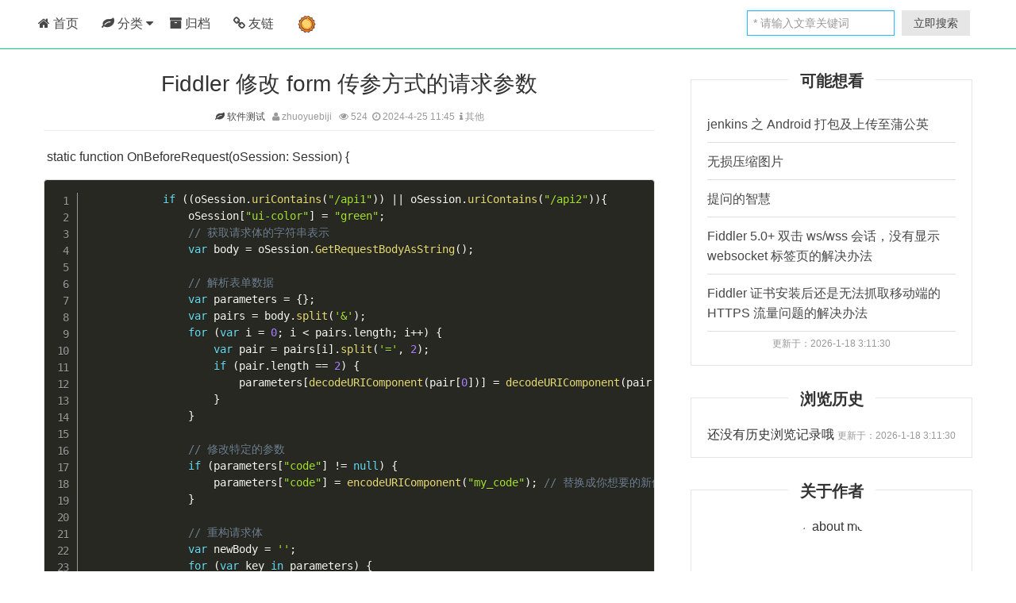

--- FILE ---
content_type: text/html; charset=utf-8
request_url: http://xieboke.net/article/471/
body_size: 10253
content:


<!doctype html>
<html>
<head>
    <meta charset="utf-8">
    <meta http-equiv="X-UA-Compatible" content="IE=edge">

    
        <meta name="description" content="本站含 python, django, uwsgi, 软件测试, 电脑使用技巧等方面的使用总结">
    

    
    
        <meta name="keywords" content="软件测试, 卓越笔记, 卓越博客, 卓群博客, 七月飞雨, joyoblog">
    


    <meta name="viewport" content="width=device-width, initial-scale=1, maximum-scale=1, user-scalable=no">

    <title>
        
    Fiddler 修改 form 传参方式的请求参数

        | 卓越笔记
    </title>

    <meta name="renderer" content="webkit">
    <meta http-equiv="Cache-Control" content="no-siteapp"/>
    <link rel="icon" type="image/png" href="http://cdn.xieboke.net/static_root/images/zhuo_64x64.ico">
    <meta name="mobile-web-app-capable" content="yes">
    <link rel="icon" sizes="192x192" href="http://cdn.xieboke.net/static_root/images/zhuo_64x64.ico">
    <meta name="apple-mobile-web-app-capable" content="yes">
    <meta name="apple-mobile-web-app-status-bar-style" content="black">
    <meta name="apple-mobile-web-app-title" content="Amaze UI"/>
    <link rel="apple-touch-icon-precomposed" href="http://cdn.xieboke.net/static_root/images/zhuo_64x64.ico">
    <meta name="msapplication-TileImage" content="http://cdn.xieboke.net/static_root/images/zhuo_64x64.ico">
    <meta name="msapplication-TileColor" content="#0e90d2">
    <meta name="baidu_union_verify" content="5c4f2a06398bbfcf9d7f73b2a909b257">
    <!--  <link rel="stylesheet" href="/static/css/amazeui.min.css">  -->
    <link rel="stylesheet" href="http://cdn.xieboke.net/static_root/amazeui/2.4.2/amazeui.min.css">
    <link rel="stylesheet" href="http://cdn.xieboke.net/static_root/css/app.css">
    <link rel="stylesheet" href="http://cdn.xieboke.net/static_root/css/base.css">
    
    
    <!--  <link rel="stylesheet" href="https://unpkg.com/animate.css@3.5.2/animate.min.css">  -->
    <link href="http://cdn.xieboke.net/static_root/animate/3.5.1/animate.min.css" rel="stylesheet">
    
    <!--  网站变灰 -->
    

    


    
    
    
    <link rel="stylesheet" href="http://cdn.xieboke.net/static_root/css/article.css">
    <link rel="stylesheet" href="http://cdn.xieboke.net/static_root/css/prism.css">

    
    

    <script async
            src="https://pagead2.googlesyndication.com/pagead/js/adsbygoogle.js?client=ca-pub-5793407401649001"
            crossorigin="anonymous">
    </script>
    <script src="http://cdn.xieboke.net/static_root/jquery/2.1.4/jquery.min.js"></script>
    <script src="http://cdn.xieboke.net/static_root/amazeui/2.4.2/amazeui.min.js"></script>
    <!-- <script src="/static/js/app.js"></script> -->
    <script src="http://cdn.xieboke.net/static_root/js/pinto.min.js"></script>
    <script src="http://cdn.xieboke.net/static_root/js/img.js"></script>
    <script src="http://cdn.xieboke.net/static_root/js/base.js"></script>
    
    <script>
    </script>


    


</head>

<body id="blog">










<nav class="yzq-blog-nav" id="yzq-blog-nav">
    <button class="am-topbar-btn am-topbar-toggle am-btn am-btn-sm am-btn-success am-show-sm-only blog-button"
            data-am-collapse="{target: '#blog-collapse'}"><span class="am-sr-only">导航切换</span> <span
            class="am-icon-bars"></span>&nbsp;卓越笔记
    </button>
    <div class="yzq-blog-logo animated swing" title="愿卓越笔记能帮助您，分享使你我快乐" style="cursor: pointer" id="site-name"
         onclick="change_site_name()">卓越笔记
    </div>
    
    <div class="am-collapse am-topbar-collapse yzq-blog-ul" id="blog-collapse">
        <div class="yzq-blog-nav-ul">
            <ul class="am-nav am-nav-pills am-topbar-nav">
                
                    

<li class=""><a href="/"><span
        class="am-icon-home"> 首页&nbsp;</span></a></li>

<li class="am-dropdown" data-am-dropdown>
    <a class="am-dropdown-toggle" data-am-dropdown-toggle href="javascript:;">
        
            <span class="am-icon-leaf"></span>
            分类 <span class="am-icon-caret-down"></span>
        
    </a>
    <ul class="am-dropdown-content blog-nav-ul" style="height:400px;overflow-y:scroll;">
        
            
                <li><a href="/node/apache/">apache(2)</a></li>
            
        
            
                <li><a href="/node/API/">API(4)</a></li>
            
        
            
                <li><a href="/node/centos/">centos(23)</a></li>
            
        
            
                <li><a href="/node/django/">django(158)</a></li>
            
        
            
                <li><a href="/node/docker/">docker(18)</a></li>
            
        
            
                <li><a href="/node/html/">html(25)</a></li>
            
        
            
                <li><a href="/node/mysql/">mysql(7)</a></li>
            
        
            
                <li><a href="/node/nginx/">nginx(5)</a></li>
            
        
            
                <li><a href="/node/Photoshop/">Photoshop(2)</a></li>
            
        
            
                <li><a href="/node/python/">python(31)</a></li>
            
        
            
                <li><a href="/node/redis/">redis(6)</a></li>
            
        
            
                <li><a href="/node/%E5%BB%BA%E7%AB%99%E6%97%A5%E8%AE%B0/">建站日记(4)</a></li>
            
        
            
                <li><a href="/node/%E6%A0%91%E8%8E%93%E6%B4%BE/">树莓派(7)</a></li>
            
        
            
                <li><a href="/node/%E6%B1%BD%E8%BD%A6%E4%BA%A4%E6%B5%81/">汽车交流(12)</a></li>
            
        
            
                <li><a href="/node/%E7%90%86%E8%B4%A2%E7%9F%A5%E8%AF%86/">理财知识(13)</a></li>
            
        
            
                <li><a href="/node/%E7%94%9F%E6%B4%BB%E6%84%9F%E6%82%9F/">生活感悟(17)</a></li>
            
        
            
                <li><a href="/node/%E8%8B%B1%E8%AF%AD%E5%AD%A6%E4%B9%A0/">英语学习(5)</a></li>
            
        
            
                <li><a href="/node/%E8%AE%A1%E7%AE%97%E6%9C%BA%E5%9F%BA%E7%A1%80/">计算机基础(53)</a></li>
            
        
            
                <li><a href="/node/%E8%BD%AF%E4%BB%B6%E6%B5%8B%E8%AF%95/">软件测试(112)</a></li>
            
        
            
                <li><a href="/node/%E8%BF%90%E5%8A%A8%E6%97%85%E8%A1%8C/">运动旅行(2)</a></li>
            
        
            
                <li><a href="/node/%E9%97%B2%E8%AF%9D%E6%9D%82%E8%B0%88/">闲话杂谈(10)</a></li>
            
        
    </ul>
</li>

<script type="text/javascript">
    try {
        if (/Android|iOS|webOS|iPhone|iPod|iPad|BlackBerry/i.test(navigator.userAgent)) {
            var device = "phone";
            $(".blog-nav-ul").attr("style", "height:400px;overflow-y:scroll;");
        } else {
            var device = "pc";
            $(".blog-nav-ul").attr("style", "");
        }
    } catch (e) {
        console.log("设置分类高度失败");
    }
</script>
























<li class=""><a href="/timeline/"><span
        class="am-icon-archive"> 归档&nbsp;</span></a></li>

    <li class=""><a href="/friendUrlAll/"
                                                                              title="友情链接"><span
            class="am-icon-link"> 友链&nbsp;</span></a></li>




<li title="深色/浅色模式切换">
    <a href="#" onclick="openDark()">
        <img src="" alt="" width="25px" id="dark-img">
    </a>
</li>














                
            </ul>
        </div>
        
            
                <div class="yzq-blog-search">
                    <form class="am-topbar-form am-topbar-right am-form-inline" role="search" method='get'
                          action="/search/">

                        <div class="am-form-group">
                            <input type="text" name="q" required="required" minlength=2 autofocus
                                   class="am-form-field am-input-sm"
                                   placeholder="* 请输入文章关键词">
                        </div>
                        
                        <button type="submit" class="am-btn am-btn-default am-btn-sm"
                                data-am-popover="{content: '多关键词用空格分隔', trigger: 'hover focus', theme: 'success'}">立即搜索
                        </button>
                    </form>
                </div>
            
        
    </div>
    <hr style="background: #10D07A;border: none;height: 1px;margin-bottom: 0;">
</nav>

<div data-am-widget="gotop" class="am-gotop am-gotop-fixed">
    <a href="#top" title="回到顶部">
        <span class="am-gotop-title">回到顶部</span>
        <i class="am-gotop-icon am-icon-chevron-up"></i>
    </a>
</div>


    <!-- content srart -->
    <div class="am-g am-g-fixed blog-fixed yzq-blog-body">

        
    
    <div class="blog-sidebar-widget blog-bor" id="yzq-blog-article-list">
        <h2 class="blog-title" title=""><span>阅读目录</span></h2>
    </div>
    <div class="am-u-md-8 am-u-sm-12">
        <div class="am-article-hd">
            <h1 class="am-article-title blog-text-center" style="margin-top: 20px;">Fiddler 修改 form 传参方式的请求参数</h1>
            <div class=" am-article-meta blog-text-center yzq-article-meta">
            <span><a href="/node/%E8%BD%AF%E4%BB%B6%E6%B5%8B%E8%AF%95/"
                     class="am-icon-leaf"> 软件测试 &nbsp;</a></span>
                <span class="am-icon-user" title="创建者：zhuoyuebiji">&nbsp;zhuoyuebiji &nbsp;</span>
                <span class="am-icon-eye" id="view_page"
                      title="">&nbsp;--&nbsp;</span>
                <span class="am-icon-clock-o"
                      title="创建时间：2024-4-25 11:45">&nbsp;2024-4-25 11:45&nbsp;</span>
                <span class="am-icon-info"
                      title="编辑时间：2024-4-25 11:45 &nbsp;&nbsp;编辑次数：2"
                      onmouseover="over_show()" onmouseout="out_hide()">&nbsp;其他</span>
                <div id="show_div" style="margin-top: 3px;"></div>
            </div>
        </div>
        
        <div class="am-article-bd yzq-article-bd" id="yzq-blog-content">
            <p>&nbsp;static function OnBeforeRequest(oSession: Session) {</p>

<pre>
<code class="language-javascript">			if ((oSession.uriContains("/api1")) || oSession.uriContains("/api2")){
				oSession["ui-color"] = "green";
				// 获取请求体的字符串表示
				var body = oSession.GetRequestBodyAsString();
        
				// 解析表单数据
				var parameters = {};
				var pairs = body.split('&amp;');
				for (var i = 0; i &lt; pairs.length; i++) {
					var pair = pairs[i].split('=', 2);
					if (pair.length == 2) {
						parameters[decodeURIComponent(pair[0])] = decodeURIComponent(pair[1].replace(/\+/g, ' '));
					}
				}
        
				// 修改特定的参数
				if (parameters["code"] != null) {
					parameters["code"] = encodeURIComponent("my_code"); // 替换成你想要的新值
				}
        
				// 重构请求体
				var newBody = '';
				for (var key in parameters) {
					if (newBody.length &gt; 0) {
						newBody += '&amp;';
					}
					newBody += encodeURIComponent(key) + '=' + encodeURIComponent(parameters[key]);
				}
        
				// 设置新的请求体
				oSession.utilSetRequestBody(newBody);
			}</code></pre>

<p>}</p>

            
        </div>

        <div class="am-g blog-article-widget blog-article-margin">
            <div class="am-u-lg-7 am-u-md-7 am-u-sm-7 am-u-sm-centered blog-text-center">
                
                <hr>
            </div>
        </div>
        <div class="am-g blog-article-widget blog-article-margin blog-text-center yzq-article-like">
            <button id="article-like" type="button" title="客官，点个赞吧😍"
                    class="am-btn am-btn-success am-round yzq-btn-long am-icon-thumbs-o-up">
                正在加载...
            </button>
            ^_^
            <button id="article-pay" type="button" title="官爷，给个赏嘛😍"
                    class="am-btn am-btn-success am-round yzq-btn-long am-icon-coffee"
                    data-am-modal="{target: '#doc-modal-1'}">
                请喝咖啡...
            </button>
            <div class="am-modal am-modal-no-btn" tabindex="-1" id="doc-modal-1">
                <div class="am-modal-dialog yzq-article-dialog">
                    <div class="am-modal-hd am-icon-coffee"> 请喝咖啡
                        <a href="javascript: void(0)" class="am-close am-close-spin" data-am-modal-close>&times;</a>
                    </div>
                    <div class="am-modal-bd">
                        <img class="yzq-article-tip" src="http://pic.xieboke.net/admiring_wechat_alipay.png" alt="">
                    </div>
                    <div class="am-modal-bd" style="margin-top: -10px;margin-bottom: 10px;">
                        <a href="https://qr.alipay.com/fkx13440txkmbkhomtbgy0c?t=1589530012474"
                           id="use_mobile_alipay"
                           style="display: none">点我用手机支付宝赞赏</a>
                        <span class="am-article-meta" id="wx_qrcode" style="display: none">长按右侧微信图片识别二维码赞赏</span>
                    </div>
                </div>
            </div>
            <input type="hidden" id="signer_value" name="signer_value" value="" placeholder="">
            <input type="hidden" id="article_id" name="article_id" value="471" placeholder="">
            <input type="hidden" id="csrf_token" name="csrf_token" value="PtUdrUF8Qu9f9hsfDj0bsf0UVhtr5pSZiGFcuoIOkIAO6DT2EPupAf2kVfRKlOFn" placeholder="">
        </div>
        <button class="am-btn am-btn-default am-round yzq-btn am-icon-clipboard"
                data-clipboard-text="Fiddler 修改 form 传参方式的请求参数"
                title="复制标题">
            复制标题
        </button>
        <button class="am-btn am-btn-default am-round yzq-btn am-icon-clipboard"
                data-clipboard-text="标题：Fiddler 修改 form 传参方式的请求参数 | 卓越笔记
链接：http://xieboke.net/article/471/"
                title="复制标题和链接" style="float: right;"> 复制链接
        </button>
        <hr>
        
            文章部分资料可能来源于网络，如有侵权请告知删除。谢谢！
        
        <hr class="ad_hr">
        <div class="am-g blog-article-widget blog-text-center _xpd2dd66ccs">
        </div>

        
            <hr id="comment">
            
                前一篇：
                <a href="/article/470/" title="Fiddler Filter 屏蔽多个接口的 session 显示">
                    Fiddler Filter 屏蔽多个接口的 session 显示
                </a>
            
            
                <br>
                下一篇：
                <a href="/article/472/" title="无纸化电子化粤S牌转籍到粤B牌的步骤（蓝牌机动车转入粤B步骤）">
                    无纸化电子化粤S牌转籍到粤B牌的步骤（蓝牌机动车转入粤B步骤）
                </a>
            
            <hr>
        


        <ul class="am-comments-list am-comments-list-flip">
            
        </ul>

        
    </div>


        <div class="am-u-md-4 am-u-sm-12 blog-sidebar" id="ad">

            
    

    <style>
        .ad a {
            color: #10D07A;
        }

        .ad a:hover {
            color: #0066cc;
        }

        .am-slider-c1 .am-control-nav li a.am-active {
            background-color: #10D07A;
        }

        .blog-ad {
            margin: -5px -15px -3px -18px;
            box-shadow: 0 0 0;
        }


    </style>




            


            
    <div class="blog-sidebar-widget blog-bor">
        <h2 class="blog-text-center blog-title"><span>可能想看</span></h2>
        <ul class="am-list">
            
                <li><a href="/article/41/" title="jenkins 之 Android 打包及上传至蒲公英">jenkins 之 Android 打包及上传至蒲公英</a>
                </li>
            
                <li><a href="/article/37/" title="无损压缩图片">无损压缩图片</a>
                </li>
            
                <li><a href="/article/59/" title="提问的智慧">提问的智慧</a>
                </li>
            
                <li><a href="/article/445/" title="Fiddler 5.0+ 双击 ws/wss 会话，没有显示 websocket 标签页的解决办法">Fiddler 5.0+ 双击 ws/wss 会话，没有显示 websocket 标签页的解决办法</a>
                </li>
            
                <li><a href="/article/355/" title="Fiddler 证书安装后还是无法抓取移动端的 HTTPS 流量问题的解决办法">Fiddler 证书安装后还是无法抓取移动端的 HTTPS 流量问题的解决办法</a>
                </li>
            
            <small class="am-article-meta">更新于：2026-1-18 3:11:30</small>
        </ul>
    </div>

    <div class="blog-sidebar-widget blog-bor">
        <h2 class="blog-text-center blog-title"><span>浏览历史</span></h2>
        <ul class="am-list">
            
                
                    还没有历史浏览记录哦
                
            
            <small class="am-article-meta">更新于：2026-1-18 3:11:30</small>
        </ul>
    </div>


            
    
        <div class="blog-sidebar-widget blog-bor">
            <h2 class="blog-text-center blog-title"><span>关于作者</span></h2>
            <div class="am-img-circle">
                <img src="http://photo.xieboke.net/avatar_default_link.jpg" alt="about me" class="round_icon">
            </div>
            <p><b>Zhuoyuebiji</b> ( 广东·深圳 )</p>
            <p>🚩成长的时候，能帮有需要的你</p>
            <p>我是 卓越笔记，软件测试工作者，热爱互联网，喜欢琢磨，遇到问题就一定要找到答案。我的博客主要记录学习中遇到的知识点和遇到的问题及问题的解决方法。欢迎同样热爱互联网的小伙伴们交换友链，一起探索互联网的世界   😊</p>
        </div>
    


            
    <div class="blog-sidebar-widget blog-bor">
        <h2 class="blog-text-center blog-title"><span>联系作者</span></h2>
        <p>
            <a href="mailto:zhuoqun527@qq.com" title="发邮件给我"><span
                    class="am-icon-envelope am-icon-fw blog-icon"></span></a>
            


                <a target="_blank" href="https://gitee.com/yinzhuoqun" title="我的码云"><span
                        class="am-icon-cloud am-icon-fw blog-icon"></span></a>
                <a target="_blank" href="http://wpa.qq.com/msgrd?v=3&uin=592006339&site=qq&menu=yes"
                   title="QQ 联系我"><span class="am-icon-qq am-icon-fw am-primary blog-icon"></span></a>

                
                
                
                

                
                
                
                
                

            
        </p>
    </div>

    


            

        </div>
    </div>
    <!-- content end -->


<div class="am-alert cookie-alert" id="your-alert-1" data-am-alert>
    
    <p class="">为向您提供更好的服务，我们使用 Cookies。更多相关信息请查阅我们的
        <a href="/privacy_policy/" style="color: green">隐私政策</a> 和
        <a href="/disclaimer/" style="color: green">免责声明</a>
    </p>
    <button type="button" class="am-btn am-btn-warning" id="doc-alert-btn-close">确认</button>
    <script>

    </script>
</div>


    <footer class="blog-footer">
        <div class="am-g am-g-fixed blog-fixed am-u-sm-centered blog-footer-padding">
            <div class="am-u-sm-12 am-u-md-4- am-u-lg-4">
                <h3>模板简介</h3>
                <p class="am-text-sm">这是一个使用
                    <a href="http://amazeui.shopxo.net/" target="_bank">
                        Amaze UI
                    </a> 做的简单的 个人网站 / 资讯类
                    <a href="http://tpl.amazeui.org/content.html?7" target="_blank">
                        前端模板
                    </a>。<br>
                    模板支持响应式，多种布局，包括主页、文章页、媒体页、分类页等。<br>
                    <a href="http://amazeui.shopxo.net/" target="_bank">
                        Amaze UI
                    </a> 使用 MIT
                    许可证发布，用户可以自由使用、复制、修改、合并、出版发行、散布、再授权及贩售
                    <a href="http://amazeui.shopxo.net/" target="_bank">
                        Amaze UI
                    </a> 及其副本。<br><br>
                    嗯嗯嗯，不知道说啥了，世界真精彩，我要去探索。</p>
            </div>
            

    <div class="am-u-sm-12 am-u-md-4- am-u-lg-4">
        <h3>常用网站</h3>
        <p>
        <ul>
            
                <li class="am-text-sm" title="python3 中文文档">
                    <a href="https://docs.python.org/zh-cn/3/?ref=xieboke.net" target="_blank">
                        python 3 中文文档
                    </a>
                </li>
            
                <li class="am-text-sm" title="Django 2.2 英文文档">
                    <a href="https://docs.djangoproject.com/en/2.2/?ref=xieboke.net" target="_blank">
                        Django 2.2 英文文档
                    </a>
                </li>
            
                <li class="am-text-sm" title="Django 1.8.2 中文文档">
                    <a href="http://doc.codingdict.com/django/index.html?ref=xieboke.net" target="_blank">
                        Django 1.8.2 中文文档
                    </a>
                </li>
            
                <li class="am-text-sm" title="稳定、快速、免费的前端开源项目 CDN 加速服务">
                    <a href="http://www.staticfile.org/?ref=xieboke.net" target="_blank">
                        七牛云 CDN
                    </a>
                </li>
            
                <li class="am-text-sm" title="Element UI">
                    <a href="https://element.eleme.cn/#/zh-CN/component/installation?ref=xieboke.net" target="_blank">
                        Element UI
                    </a>
                </li>
            
                <li class="am-text-sm" title="十年之约">
                    <a href="https://www.foreverblog.cn/blog/3865.html?ref=xieboke.net" target="_blank">
                        十年之约
                    </a>
                </li>
            
                <li class="am-text-sm" title="稳定、快速、免费的前端开源项目 CDN 加速服务">
                    <a href="https://www.bootcdn.cn/?ref=xieboke.net" target="_blank">
                        bootcdn
                    </a>
                </li>
            
                <li class="am-text-sm" title="PNG 转 SVG">
                    <a href="https://png2svg.com/zh/?ref=xieboke.net" target="_blank">
                        PNG 转 SVG
                    </a>
                </li>
            
                <li class="am-text-sm" title="json 格式化">
                    <a href="https://json.fans/cn?ref=xieboke.net" target="_blank">
                        json.fans
                    </a>
                </li>
            
        </ul>
        </p>
    </div>


    <div class="am-u-sm-12 am-u-md-4- am-u-lg-4">
        <h3><a href="/friendUrlAll/">友情链接</a>&nbsp;<a href="/friendUrlAdd/">+</a></h3>
        <p>
        <ul>
            
                <li class="am-text-sm" title="五谷杂粮，百味人生。">
                    <a href="https://www.88cto.com?ref=xieboke.net" target="_blank">
                        贝塔博客
                    </a>
                </li>
            
                <li class="am-text-sm" title="不会摄影的白帽子不是好机长！">
                    <a href="https://www.pil0txia.com?ref=xieboke.net" target="_blank">
                        Pil0tXia - 浮笙事记
                    </a>
                </li>
            
                <li class="am-text-sm" title="Coding Blog">
                    <a href="https://icodeq.com?ref=xieboke.net" target="_blank">
                        Zkeq の Coding 日志
                    </a>
                </li>
            
                <li class="am-text-sm" title="编写原生Shell脚本">
                    <a href="https://mabbs.github.io/?ref=xieboke.net" target="_blank">
                        Mayx的博客
                    </a>
                </li>
            
                <li class="am-text-sm" title="记录自己生活点滴、互联网技术的原创独立博客">
                    <a href="https://www.linyufan.com/?ref=xieboke.net" target="_blank">
                        林羽凡博客
                    </a>
                </li>
            
                <li class="am-text-sm" title="世上无难事，只怕有心人">
                    <a href="https://www.cnblogs.com/nerd-/?ref=xieboke.net" target="_blank">
                        小默同学的个人博客
                    </a>
                </li>
            
                <li class="am-text-sm" title="记录生活中的点滴，分享、学习、创新">
                    <a href="https://pdf-lib.org?ref=xieboke.net" target="_blank">
                        黄兵个人博客
                    </a>
                </li>
            
                <li class="am-text-sm" title="记录生活，分享技术">
                    <a href="https://www.ttext.cn?ref=xieboke.net" target="_blank">
                        时光笔记
                    </a>
                </li>
            
                <li class="am-text-sm" title="晓物智联，工业互联网人的技术交流社区~">
                    <a href="http://www.52phm.cn?ref=xieboke.net" target="_blank">
                        晓物智联
                    </a>
                </li>
            
                <li class="am-text-sm" title="一个假装文艺的程序员日常">
                    <a href="https://www.lujianxin.com?ref=xieboke.net" target="_blank">
                        陆鉴鑫的博客
                    </a>
                </li>
            
        </ul>
        </p>
    </div>

        </div>
        
    <div class="blog-text-center am-article-meta">
        
        <a title="无聊湾 🥱 The Boring Bay" href="https://boringbay.com">
            <img height="18px" src="https://boringbay.com/api/badge/xieboke.net"></a>
        <span class="am-icon-copyright" style="color: #888888"
              title="建站于 2017-10-19">&nbsp;2017 ~ 2026 ·</span>
        
        
        <span style="color: #888888" id="runtime" title="服务器目前有效期至 2025-08-08"></span>
        <br>
    </div>



    <div class="blog-text-center am-article-meta">

        <a href="/feed/" style="color: #888888">RSS</a>&nbsp;&nbsp;|&nbsp;
        <a href="/sitemap.xml" style="color: #888888">SiteMap</a>&nbsp;&nbsp;|&nbsp;
        
        <a href="https://www.djangoproject.com/" target="_bank" style="color: #888888">Powered by Django</a>
        &nbsp;|&nbsp;
        <a href="/privacy_policy/ " style="color: #888888">隐私政策</a>&nbsp;&nbsp;|&nbsp;
        <a href="/disclaimer/ " style="color: #888888">免责声明</a>&nbsp;&nbsp;|&nbsp;
        <a href="https://url.cn/5lgV9An" target="_bank" style="color: #888888">服务托管于腾讯云</a>&nbsp;&nbsp;|&nbsp;
        <a href="https://portal.qiniu.com/signup?code=1hjiksho7sriq" target="_bank" style="color: #888888">图片托管于七牛云</a>&nbsp;&nbsp;|&nbsp;
        <a href="http://beian.miit.gov.cn/" target="_bank" style="color: #888888">粤ICP备16120368号-2</a>&nbsp;|
        
        <a href="https://www.tongjiniao.com/" target="_bank" style="color: #888888">站长统计</a>&nbsp;&nbsp;|&nbsp;
        <a href="http://wpa.qq.com/msgrd?v=3&uin=592006339&site=qq&menu=yes" target="_bank"
           style="color: #888888">联系站长</a>&nbsp;|&nbsp;
        <a href="/view_page_days/"><span
                style="color: #888888">今日访问&nbsp;164&nbsp;次</span></a>
    </div>

    </footer>



    
    
    
    <link rel="stylesheet" href="http://cdn.xieboke.net/static_root/toastr/2.1.4/toastr.min.css">
    <script src="http://cdn.xieboke.net/static_root/toastr/2.1.4/toastr.min.js"></script>
    <script>
    </script>



    
    
    
    <link rel="stylesheet" href="http://cdn.xieboke.net/static_root/toastr/2.1.4/toastr.min.css">
    
    <script src="http://cdn.xieboke.net/static_root/clipboard/2.0.4/clipboard.min.js"></script>
    <script src="http://cdn.xieboke.net/static_root/ckeditor/ckeditor/plugins/prism/lib/prism/prism_patched.min.js"></script>
    <script src="http://cdn.xieboke.net/static_root/js/prism.js"></script>
    <script src="http://cdn.xieboke.net/static_root/ckeditor_4.13.0/ckeditor.js"></script>
    <script src="http://cdn.xieboke.net/static_root/js/article.js"></script>
    <script>
        // 文章编辑时间显示
        function over_show() {
            var showDiv = document.getElementById('show_div');
            showDiv.style.left = event.clientX;
            showDiv.style.top = event.clientY;
            showDiv.style.display = 'block';
            showDiv.innerHTML = '编辑时间：2024/4/25 11:45 &nbsp;&nbsp;编辑次数：2';
        }

        // 文章编辑时间隐藏
        function out_hide() {
            var showDiv = document.getElementById('show_div');
            showDiv.style.display = 'none';
            showDiv.innerHTML = '';
        }
    </script>
    <script>
        // ckeditor 富文本评论框
        // Replace the <textarea id="editor1"> with a CKEditor
        // instance, using default configuration.
        // CKEDITOR.replace('comment-content');
        // Turn off automatic editor creation first.
        CKEDITOR.disableAutoInline = true;
        CKEDITOR.inline('comment-content');
        CKEDITOR.config.title = "想说点什么 ◠‿◠";
    </script>
    <script>
        try {
            if (/Android|iOS|webOS|iPhone|iPod|iPad|BlackBerry/i.test(navigator.userAgent)) {
                $(".ad_hr").attr("style", "display:none");
                $("#use_mobile_alipay").attr("style", "display:block;color: #1b9dec;");
                if (/MicroMessenger/i.test(navigator.userAgent)) {
                    $("#use_mobile_alipay").attr("style", "display:none;");
                    $("#wx_qrcode").attr("style", "display:block;");
                }
            } else {
                // 百度广告 PC
                (window.slotbydup = window.slotbydup || []).push({
                    id: "u6605656",
                    container: "_xpd2dd66ccs",
                    async: true
                });
                $("#iframeu6605656_0").attr("style", "width:100%;");
            }
        } catch (e) {
            console.log("hidden failed")
        }
    </script>

    </script>

<script>
    function visit_web() {
        let url = "/visit_web/";
        $.ajax({
            url: url,
            data: {
                cur_url: cur_url,
                csrfmiddlewaretoken: "PtUdrUF8Qu9f9hsfDj0bsf0UVhtr5pSZiGFcuoIOkIAO6DT2EPupAf2kVfRKlOFn"
            },
            type: "post",
            dataType: "json",
            success: function (responese) {
                if (responese.status === 201) {
                    // console.log("访问成功");
                    console.log('%c《七月飞雨》\n我等的人在哪里？ \n' +
                        '你是否曾经来过。\n\n' +
                        '期待你脚踏祥云，\n' +
                        '来到我的世界里。', 'color:#5DBB73;');
                }
            },
            error: function (responese) {
                console.log("访问失败");
            }
        });
    }

    $(window).load(function () {
        visit_web();

    });
</script>


<div id="m-screen-shader"></div>
<script type="text/javascript" src=http://cdn.xieboke.net/static_root/js/night.js></script>
</body>
</html>


--- FILE ---
content_type: text/html; charset=utf-8
request_url: https://www.google.com/recaptcha/api2/aframe
body_size: 265
content:
<!DOCTYPE HTML><html><head><meta http-equiv="content-type" content="text/html; charset=UTF-8"></head><body><script nonce="fND6xprjehQo4Ee1Hml2Ew">/** Anti-fraud and anti-abuse applications only. See google.com/recaptcha */ try{var clients={'sodar':'https://pagead2.googlesyndication.com/pagead/sodar?'};window.addEventListener("message",function(a){try{if(a.source===window.parent){var b=JSON.parse(a.data);var c=clients[b['id']];if(c){var d=document.createElement('img');d.src=c+b['params']+'&rc='+(localStorage.getItem("rc::a")?sessionStorage.getItem("rc::b"):"");window.document.body.appendChild(d);sessionStorage.setItem("rc::e",parseInt(sessionStorage.getItem("rc::e")||0)+1);localStorage.setItem("rc::h",'1768677095462');}}}catch(b){}});window.parent.postMessage("_grecaptcha_ready", "*");}catch(b){}</script></body></html>

--- FILE ---
content_type: text/css
request_url: http://cdn.xieboke.net/static_root/css/app.css
body_size: 2399
content:
/* Write your styles */
/*.mine {
    /*padding: 130px 0;
    background: #313131 url(http://www.seakong.cn/demo/bg/4.jpg) no-repeat center;
    background-size: 100% auto;
    position: relative;
    z-index: 1;
}
.cover {
    background: url(http://www.seakong.cn/images/overlay.png) repeat scroll 0 0 rgba(0, 0, 0, 0);
    position: absolute;
    right: 0px;
    left: 0px;
    top: 0px;
    width: 1000px;
    height: 400px;
    z-index: 0;
}
.am-g img{
    width:100%;
    height:360px;
    overflow:hidden;
}
.am-bor {
    border:1px solid black;
}
@media only screen and (min-width: 1200px) {
      .blog-g-fixed {
        max-width: 100%;
      }
}

.lw-bor {
    border:1px solid gray;
}

.lw-sidebar {
    width: 260px;
    min-height: 100%;
    float: left;
    border-right: 1px solid #cecece;
}
.lw-sidebar .am-list li a {
    color:black;
    
}
@media only screen and (min-width: 641px) {
  .lw-sidebar {
    display: block;
    position: static;
    background: none;
  }
  .lw-offcanvas-bar {
    position: static;
    width: auto;
    background: none;
    -webkit-transform: translate3d(0, 0, 0);
    -ms-transform: translate3d(0, 0, 0);
    transform: translate3d(0, 0, 0);
  }

}
@media only screen and (max-width: 640px) {
  .lw-sidebar {
    width: inherit;
  }
}

.lw-sidebar {
  height: 100%;
  overflow-x: hidden;
  overflow-y: hidden;
}

.lw-sidebar {
  z-index: 1600;
}

#bg {
    width:1600px;
    height:900px;
    float:right;
    background-color:#1b1b1b;
}
*/



/**
 * log in css
 */
html {
    width:100%;
    height:100%;
}
body {
    width:100%;
    height:100%;
}
.log {
    width:100%;
    height:100%;
    background:url(http://cdn.xieboke.net/static_root/images/login_background.jpg) #000 no-repeat;
    background-size:100% 100%;
    color:#ffffff;
}
@media only screen and (max-width:640px) {
    .log {
        background-size:180% 100%;
        background-position:top right;
    }
    .log-title {
        display:none;
    }
}
.log-title {
    font-size:4rem;
}
.log-content {
    margin-top:15%;
    text-align:center;
}
.log-button {
    background-color:transparent;   
    border-radius:8px;
    border:2px solid #ffffff;
    display:inline-block;
    cursor:pointer;
    color:#ffffff;
    text-decoration:none;
    text-shadow:0px 1px 0px #2f6627;
}
.log-button:hover {
     background-color:#0e90d2;
     border:2px solid #0e90d2;
     color:#ffffff;
}
.log-button:active {
    position:relative;
    top:1px;
}
.log-header,.log-re {
    background-color:transparent;
    position:absolute;
    top:0;
    color:#ffffff;
}
.log-header {
    display: block;
    height: 50px;
    width: 165px;
    margin-left:10%;
    text-indent: -9999px;
    background: url(http://s.amazeui.org/media/i/brand/amazeui-w.png) left center no-repeat;
    background-size: 125px 24px;
}
.log-header:hover {  
    height: 50px;
    width: 165px;
    margin-left:10%;
    text-indent: -9999px;
    background: url(http://s.amazeui.org/media/i/brand/amazeui-cw.png) left center no-repeat;
    background-size:125px 24px;
}
.log a {
    color:#fff;
}
.log-re {
    right:10%;
    top:1%;
}
.log-icon {
    background-color:transparent;
    color:#ffffff;
}
.log-animation-delay {
  -webkit-animation-delay: 200ms;
  animation-delay: 200ms;
}
.log-animation-delay-a {
    -webkit-animation-delay: 300ms;
    animation-delay: 300ms;
}
.log-animation-delay-b {
     -webkit-animation-delay: 500ms;
    animation-delay: 500ms;
}
.log-alert {
    clear:both;
    width:100%;
    height:28px;
    line-height:28px;
    padding-top:0;
    position:absolute;
    top:20px;
    left:0;
    display:block;
  }
.log-footer {
    position:absolute;
    bottom:10px;
    width:100%;
    text-align:center;
}




/**
 * blog css 
 * a:hover: #10D07A 
 * 基本色：#333 
 * 或者 #3d3d3d   
 * bgcolor：#10D07A  ， color：#fff
 * blog-color  单独的颜色突出
 * .blog-bor    border:1px solid #e5e5e5
 * css复用 与 规范化
 */
a {
    color:#474747;
}
 a:hover {
    color:#10D07A;
}
.blog-header {
    margin-top:3rem;
}
@media only screen and (max-width:640px) {
    .blog-header {
    margin-top:1rem;
    }
    .blog-nav li {
    text-align:center;
    }
}
#blog hr {
    margin:0.6rem 0;
}
.blog-nav {
    padding:0 1.3rem;
}

.blog-nav li a:hover{
    background-color:#fff;
    color:#10D07A;
}
.blog-button {
    width:95%;
    height:100%;
    margin-left:1.5rem;
    background-color:#10D07A;
}
.am-dropdown-content li a{
    background-color:transparent;
}
.am-dropdown-content li a:hover {
    background-color:#10D07A;
}
.blog-text-center {
    text-align:center;
}
.blog-bor {
    border:1px solid #e5e5e5;
}
.am-topbar-nav>li.am-active>a, .am-topbar-nav>li.am-active>a:focus, .am-topbar-nav>li.am-active>a:hover {
    border-radius: 0;
    color: #10D07A;
    background: 0 0;
    text-align:center;
}
.am-topbar-nav>li>a:hover:after {
     opacity: 0; 
}
@media only screen and (min-width: 641px) {
.am-topbar-nav>li.am-active>a:after {
    opacity: 0;
    }
}
@media only screen and (min-width: 1200px) {
      .blog-fixed {
        max-width: 1200px;
      }
}
.blog-entry-img {
    padding:0;
    max-width:100%;
    height:auto;
}
.blog-entry-article {
    margin:3rem 0;
    padding-bottom: 3rem;
    border-bottom: 1px solid #e5e5e5;
}
@media only screen and (max-width:640px) {
    .blog-entry-article {
        padding-bottom:1rem;
        text-align:center;
    }
}
.blog-entry-text {
    padding:0 1rem;
}
.blog-entry-text h1 {
    margin-top:0;
    color:#3d3d3d;
}
.blog-sidebar {
    margin-top:3rem;
    padding:0 1.5rem 0 3rem;
}
.blog-title {
    margin-top:-1.5rem;
}
.blog-title span{
    background-color:#fff;
    padding:0 1.5rem;
}
.blog-sidebar-widget {
    padding:0 2rem;
    margin-bottom:4rem;
    text-align:center;
}
h1 span{
    color:#333;
}
.blog-icon {
    width:3.4rem;
    border:1px solid #e5e5e5;
    padding:0.5rem;
    color:#3d3d3d;
}
.blog-icon:hover {
    color:#fff;
    background:#10D07A;
    border:1px solid #10D07A;
}
.blog-color {
    color:#10D07A;
}
.blog-continue {
    color:#000;
    border:0.2rem solid gray;
    padding:0.5rem 1rem;
    font-weight:bold;
    display:none;
}
.blog-continue:hover {
    background-color:#10D07A;
    color:#fff;
    border:0.1rem #fff;
}
.blog-tag {
    background:#F3F3F3;
    margin:0.15rem 0.15rem;
    line-height:2.5rem;
    float:left;
    border: 1px solid #eee;
    padding:0.2rem 0.8rem 0.2rem 0.8rem;
}
.blog-tag:hover {
    background:#10D07A;
    color:#fff;
}
.blog-clear-margin {
    margin-left:0rem !important;
    margin-right:0rem !important;
}
.blog-clear-padding {
    padding:0 0 1.5rem 0 !important;
}
.blog-tag-left {
    text-align:left;
}
.blog-footer {
    padding:3rem 0 2rem 0;
    margin-top:5rem;
    background-color:#252525;
    color:#fff !important
}
.blog-footer-padding {
    padding:3rem 0;
}
.blog-footer a{
    color:#fff;
}
.blog-footer span {
    color:#fff;
}
/**
 * blog-article-sidebar
 * 
 */

.blog-article-p {
    margin:3rem 0;
}
.blog-author-img {
    width:8rem;
    height:8rem;    
}
@media only screen and (max-width:641px) {
    .blog-author-img {
    width:6rem;
    height:6rem;    
    }
}
.blog-article-margin {
    margin:3rem 0;
}

.blog-clear-left {
    padding-left: 0;
}
.blog-clear-right {
    padding-right:0;
}
.blog-slider-desc {
    width:50%;
    height:50%;
    overflow:hidden;
    border:0.3rem solid #fff;
    position:absolute;
    left:50%;
    top:50%;
    transform:translate(-50%,-50%);
    -webkit-transform:translate(-50%,-50%);;
    background-color:transparent;
}
.blog-slider-con {
    position:absolute;
    left:0.5%;
    top:1%;
    width:99%;
    height:98%;
    border:0.3rem solid #fff;
    padding:3rem 8rem;
    background-color:#fff;
}
/**
 * bug:
 * width:100%; height:100%; 
 * margin: 1% 或者 1rem ;
 * 此处的定位出现问题。
 */
.blog-h-margin {
    margin:0;
}
.am-slider-carousel li {
  margin-right: 25px;
}
.blog-comment {
    padding-left:0.625rem;
}

.img-layout {
    width:300px;
    height:200px;
    
}

#container {
    width: 100%;
    margin: auto;
}
#container div {
    -webkit-box-shadow: 0 4px 15px -5px #555;
    box-shadow: 0 4px 15px -5px #555;
    background-color: #fff;
    width:220px;
    padding:2px;
    margin:5px;
}
#container > div img {
    padding: 0px;
    display: block;
    width: 100%;
}

.time-year {
    margin-bottom:3rem;
    margin-top:3rem;
}
.timeline-year li {
    list-style: none;
}
.timeline-span {
    border-left:2px solid #10D07A;
}


--- FILE ---
content_type: text/css
request_url: http://cdn.xieboke.net/static_root/css/article.css
body_size: 1142
content:
.yzq-article-meta {
    border-bottom: 1px solid #eeeeee;
    padding-bottom: 5px;
    margin-bottom: 20px;
}

.yzq-article-bd a:link {
    color: #10D07A;
}

.yzq-article-bd a:hover {
    color: blue;
}

.yzq-article-bd a:active {
    color: #10D07A;
}

.yzq-article-bd a:visited {
    color: #808080;
}

.am-comment-bd a:link {
    color: #10D07A;
}

.am-comment-bd a:hover {
    color: blue;
}

.am-comment-bd a:active {
    color: #10D07A;
}

.am-comment-bd a:visited {
    color: #808080;
}

.gt-ico-text, .gt-btn-text {
    color: #000000;
}

.gt-container .gt-btn-login {
    background-color: #10D07A;
    border: 1px solid #10D07A;
}

.gt-container .gt-btn-public {
    background-color: #10D07A;
    border: 1px solid #10D07A;
}

.gt-container .gt-btn-public:hover {
    background-color: #24d0ab;
    border: 1px solid #10D07A;
}

.gt-container .gt-btn {
    border: 1px solid #10D07A;
}

.gt-container a {
    color: #10D07A;
}

.gt-container .gt-btn-preview:hover {
    border: 1px solid #10D07A;
}

.gt-container .gt-svg svg {
    fill: #10D07A;
}

.gt-container .gt-comment-username {
    color: #10D07A;
}

.gt-container .gt-popup .gt-action.is--active:before {
    background: #10D07A;
}

/*
a:link 未访问的链接
a:visited 已访问的链接
a:hover 鼠标移动到链接上
a:active 选定的链接
*/

/*
a:link {

    color: #10D07A;

}

a:visited {

    color: #696969;
}

a:hover {

    color: #10D07A;

}

a:active {

    color: #0000FF;

}
*/

.round_icon {
    width: 100px;
    height: 100px;
    display: flex;
    border-radius: 50%;
    align-items: center;
    justify-content: center;
    overflow: hidden;
    margin: 0 auto;
}

.am-list li {
    border-top: 0;
    border-bottom: 1px solid #dedede;
    margin-bottom: 1px;
}

.yzq-btn {
    color: #000000;
    /* background-color: #10D07A; */
    font-size: small;
}

.yzq-btn-long {
    color: #000000;
    background-color: #10D07A;
    font-size: 13px;
    text-align: left;
    min-width: 115px;
    margin-top: 5px;
}

.yzq-article-captcha {
    border-top: 1px solid #D3D3D3;
    border-right: 1px solid #D3D3D3;
    border-bottom: 1px solid #D3D3D3;
    cursor: pointer;
}

.yzq-article-like {
    margin-top: -30px;
}

.am-modal {
    width: auto;
    margin-left: -165px;
}

.yzq-article-tip {
    width: auto;
    height: 200px;
}

.return-list {
    text-align: right;
    float: right;
    margin-top: 20px;
}

.navCategory li {
    border-bottom: 1px dashed #ccc;
    margin-left: -10px;
    padding-top: 5px;
}

#yzq-blog-content h2 {
    border-bottom: 1px solid #F5F5F5;
}

#yzq-blog-article-list {
    top: 100px;
    left: 15px;
    width: 220px;
    max-height: 700px;
    overflow-y: auto;
    position: fixed;
    padding: 5px;
    text-align: left;
    margin-right: 5px;
    background-color: #FFFFFF;

}

#yzq-blog-article-list .blog-title {
    padding-top: -5px;
    padding-left: 40px;
    position: fixed;
    text-align: center;
}

#yzq-blog-article-list h2 {
    text-align: center;
}

@media (max-width: 640px) {
    #yzq-blog-article-list {
        display: none;
    }
}

/*默认* 980px ~ 1200px */
@media (min-width: 640px)  and (max-width: 1500px) {
    #yzq-blog-article-list {
        display: none;
    }
}

.code-toolbar {
    font-size: 14px;
}

#comment-content {
    width: auto;
    min-height: 120px;
    height: auto;
    margin-top: 110px;
    border: 1px solid #D3D3D3;

}

/*为空时显示 element attribute content*/
#comment-content:before {
    content: attr(placeholder);
    color: #A9A9A9;
}

/*焦点时内容为空*/
#comment-content:focus:before {
    content: none;
}

#comment-content:focus {
    /* border-radius: 5px; // 圆角 */
}

--- FILE ---
content_type: image/svg+xml
request_url: https://boringbay.com/api/badge/xieboke.net
body_size: 618
content:
<?xml version="1.0" encoding="utf-8"?>
<svg viewBox="-3.412 -2.5 584.261 115.604" xmlns="http://www.w3.org/2000/svg">
  <defs>
    <style>
        text {
            fill: #f5acb9;
            font-weight: 900 !important;
            font-family: system-ui, BlinkMacSystemFont, 'Segoe UI', Roboto, 'Helvetica Neue', Ubuntu, Arial, sans-serif;
        }
        .fill-black {
            fill: #f5acb9
        }
        .fill-white {
            fill: #d0273e
        }
        @media (prefers-color-scheme: dark) {
            text {
                fill: #d0273e
            }
            .fill-black {
                fill: #d0273e
            }
            .fill-white {
                fill: #f5acb9
            }
        }
    </style>
  </defs>
  
<rect class="fill-white" width="577.762" height="110" style="stroke: rgb(189, 14, 43); stroke-width: 5;" rx="50"/>
<text style="font-size: 38px; white-space: pre; text-anchor: middle;" x="335" y="48.074">卓越笔记 🥱</text>
<text style="font-size: 24px; white-space: pre; font-style: italic; text-anchor: middle;" x="335" y="91.615">UV: 4  Referer: 0  Level: 4</text>

  <g transform="matrix(1, 0, 0, 1, 1.062999, 0.155999)" fill="none" fill-rule="evenodd">
    <circle class="fill-black" cx="54.5" cy="54.5" r="48.5"/>
    <g class="fill-white" transform="translate(19.587 30.779)">
      <circle cx="14.861" cy="13.861" r="8.861"/>
      <circle cx="54.966" cy="13.861" r="8.861"/>
    </g>
    <rect class="fill-white" x="31.5" y="71.2" width="47" height="8.529" rx="5"/>
<rect class="fill-black" x="35.5" y="72.5" width="3" height="6" rx="1" /><rect class="fill-black" x="39.5" y="72.5" width="3" height="6" rx="1" /><rect class="fill-black" x="43.5" y="72.5" width="3" height="6" rx="1" /><rect class="fill-black" x="47.5" y="72.5" width="3" height="6" rx="1" /><rect fill="#d55f6f" x="51.5" y="72.5" width="3" height="6" rx="1" /><rect fill="#d55f6f" x="55.5" y="72.5" width="3" height="6" rx="1" /><rect fill="#d55f6f" x="59.5" y="72.5" width="3" height="6" rx="1" /><rect fill="#d55f6f" x="63.5" y="72.5" width="3" height="6" rx="1" /><rect fill="#d55f6f" x="67.5" y="72.5" width="3" height="6" rx="1" /><rect fill="#d55f6f" x="71.5" y="72.5" width="3" height="6" rx="1" />
    </g>
  
</svg>

--- FILE ---
content_type: text/javascript
request_url: http://cdn.xieboke.net/static_root/js/article.js
body_size: 4198
content:
// 当前的页面地址
cur_url = window.location.href;

// 获取当前文章 id
article_id = document.getElementById("article_id").getAttribute("value");

// 获取 csrfmiddlewaretoken
// let csrf_token = $('input[name="csrfmiddlewaretoken"]').val();
csrf_token = $("#csrf_token").val();

// 获取设备类型
// try {
//     if (/Android|iOS|webOS|iPhone|iPod|iPad|BlackBerry/i.test(navigator.userAgent)) {
//         let device = "phone";
//     } else {
//         let device = "pc";
//     }
// } catch (e) {
//     console.log("获取设备类型失败");
// }

// 点击回复楼层设置楼层信息
function get_floor(obj) {
    // alert(obj.id);
    let id = obj.id;
    let reply_dom = document.getElementById("comment-reply");
    let reply_tips = document.getElementById("reply_tips");
    let placeholder_dom = document.getElementById("comment-content");
    if (reply_dom.value === "") {
        reply_dom.value = id;
        // alert(reply_dom.value);
        // let placeholder_msg_1 = " * 想对" + " #" + id + " " + "说点什么 ◠‿◠ ";
        // placeholder_dom.setAttribute("placeholder", placeholder_msg_1);
        let reply_cancel_tag = '<a onclick="reply_cancel()" style="cursor: pointer">取消回复</a>';
        let reply_tips_text = "您正在回复 " + '<a href="#' + id + ' ">#' + id + '</a>' + "，" + reply_cancel_tag;
        reply_tips.innerHTML = reply_tips_text;
    } else if (reply_dom.value !== id) {
        reply_dom.value = id;
        // alert(reply_dom.value);
        // let placeholder_msg = " * 想对" + " #" + id + " " + "说点什么 ◠‿◠ ";
        // placeholder_dom.setAttribute("placeholder", placeholder_msg);
        let reply_cancel_tag = '<a onclick="reply_cancel()" style="cursor: pointer">取消回复</a>';
        let reply_tips_text = "您正在回复 " + '<a href="#' + id + ' ">#' + id + '</a>' + "，" + reply_cancel_tag;
        reply_tips.innerHTML = reply_tips_text;
    } else {
        reply_dom.value = "";
        // alert(reply_dom.value);
        // let placeholder_msg_re = " * 想说点什么 ◠‿◠";
        // placeholder_dom.setAttribute("placeholder", placeholder_msg_re);
        let comments = document.getElementsByClassName("am-comments-list");
        console.log(comments);
        if (comments.length > 0) {
            reply_tips.innerHTML = '<a href="#comment">试试点击楼层回复吧</a>';

        } else {
            reply_tips.innerText = "来做第一个评论的人";
        }
    }
}

// 取消回复楼层
function reply_cancel() {
    let reply_dom = document.getElementById("comment-reply");
    let reply_dom_value = reply_dom.value;
    reply_dom.value = "";
    let reply_re = '<a onclick="reply_re(' + reply_dom_value + ')" style="cursor: pointer">继续回复</a>';
    let reply_tips = document.getElementById("reply_tips");
    reply_tips.innerHTML = "您取消回复 " + '<a href="#' + reply_dom_value + ' ">#' + reply_dom_value + '</a>' + "，" + reply_re;

}

// 继续回复楼层
function reply_re(id) {
    let reply_dom = document.getElementById("comment-reply");
    reply_dom.value = id;
    let reply_cancel_tag = '<a onclick="reply_cancel()" style="cursor: pointer">取消回复</a>';
    let reply_tips_text = "您正在回复 " + '<a href="#' + id + ' " style="cursor: pointer">#' + id + '</a>' + "，" + reply_cancel_tag;
    reply_tips.innerHTML = reply_tips_text;
}


// gitalk 默认文案修改
function gt_comments_null_add() {
    let gt_comments_null = document.getElementsByClassName("gt-comments-null");
    if (gt_comments_null.length > 0) {
        // gt_comments_null[0].innerHTML = ('博文有误和不明白的地方请留言哦，<a href="/photos/ablum/5">打赏请点这里</a>');
        gt_comments_null[0].innerHTML = ('博文有误和不明白的地方请留言哦');
    }
}

/*网页加载完成后执行*/
// window.onload = gt_comments_null_add;
/*延迟 6s 执行*/
// setTimeout(gt_comments_null_add, "6000");

// 导航目录显示与隐藏
$(window).resize(function () {
    let content_left = $("#yzq-blog-content").offset().left;
    // console.log(content_left);
    if (content_left < 230) {
        $("#yzq-blog-article-list").attr("style", "display:none;");
        $("#yzq-blog-article-list").attr("style", "display:none;");
    } else {
        let jquery_h_list = $('#yzq-blog-content h2');
        if (jquery_h_list.length > 0) {
            $("#yzq-blog-article-list").attr("style", "display:block;");
        }
    }
});

// 配置 toastr.js
toastr.options = {"positionClass": "toast-bottom-center"};

// 复制成功与失败提醒
let clipboard = new ClipboardJS('.am-icon-clipboard');
clipboard.on('success', function (e) {
    // console.log(e);
    toastr.success('复制成功');
});
clipboard.on('error', function (e) {
    // console.log(e);
    toastr.error('复制失败');
});

// 标题复制成功与失败提醒
clipboard = new ClipboardJS('.am-article-title');
clipboard.on('success', function (e) {
    toastr.success('标题复制成功');
});
clipboard.on('error', function (e) {
    toastr.error('标题复制失败');
});

// 验证码刷新
$('#captcha').click(function () {
    $.getJSON("/captcha/refresh/", function (result) {
        if (result['code'] === 200) {
            $('#captcha').attr('src', result['image_url']);
            $('#id_reg_captcha_0').val(result['key'])
        } else {
            toastr.warning(result['msg']);
        }
    });
});

// h2 的点击事件
// $("h2").click(function (event) {
//     if (event.target === this) {
//         // 点击 h2 标题，回到顶部，时间是回去的动画时长
//         $("html,body").animate({scrollTop: 0}, 400);
//     }
// });

// h3 的点击事件
// $("h3").click(function (event) {
//     if (event.target === this) {
//         // 点击 h3 标题，回到顶部，时间是回去的动画时长
//         $("html,body").animate({scrollTop: 0}, 400);
//     }
// });

function scrollWindow() {
    setTimeout(function () {
        window.scrollBy(0, -80);
    }, 100);
}

// h2 生成一级目录索引列表
function GenerateContentList() {
    let jquery_h3_list = $('#yzq-blog-content h2');// 这里的 h2, 换成内容页面对应的标题号数 (h1 h2 h3)
    if (jquery_h3_list.length > 0) {
        let content = '<a name="_labelTop"></a>';
        content += '<div id="navCategory" class="navCategory">';
        content += '<p style="font-size:19px"><b>阅读目录</b></p>';
        content += '<ul>';
        for (let i = 0; i < jquery_h3_list.length; i++) {
            let go_to_top = '<div style="" class="return-list"><a href="#top"></a><a name="_label' + i + '"></a></div>';
            $(jquery_h3_list[i]).before(go_to_top);
            //  let li_content = '<li><a href="#_label' + i + '">' + $(jquery_h3_list[i]).text() + '</a></li>';
            let li_content = '<a href="#_label' + i + '" onclick="scrollWindow()"><li>' + $(jquery_h3_list[i]).text() + '</li></a>';
            content += li_content;
        }
        content += '</ul>';
        content += '</div>';
        if ($('#yzq-blog-content').length != 0 && device !== "pc") {
            $($('#yzq-blog-content')[0]).prepend(content);
        }
        if ($('#yzq-blog-article-list').length != 0) {
            content = content.replace("阅读目录", "");
            $($('#yzq-blog-article-list')[0]).append(content);
        }
    } else {
        $("#yzq-blog-article-list").hide();
    }
}

GenerateContentList(); // h2 生成一级目录索引列表

// 获取浏览数量
function view_page() {
    let url = "/view_page/";
    let signer_value = document.getElementById("signer_value").getAttribute("value");
    let article_id = document.getElementById("article_id").getAttribute("value");
    $.ajax({
        url: url,
        data: {
            cur_url: cur_url,
            article_id: article_id,
            article_type: 2,
            signer_value: signer_value,
            csrfmiddlewaretoken: csrf_token
        },
        type: "post",
        dataType: "json",
        success: function (responese) {
            if (responese.status === 201) {
                $("#view_page").attr({
                    "title": "浏览数量：" + responese.data.view_page
                });
                $("#view_page").html("&nbsp;" + responese.data.view_page + "&nbsp;")
            }
        },
        error: function (responese) {
            console.log("浏览量查询失败");
        }
    });
}

// 保存浏览历史
function article_history() {
    let url = "/article_history/";
    let signer_value = document.getElementById("signer_value").getAttribute("value");
    let article_id = document.getElementById("article_id").getAttribute("value");
    $.ajax({
        url: url,
        data: {
            article_url: cur_url,
            article_id: article_id,
            article_type: 1,
            signer_value: signer_value,
            csrfmiddlewaretoken: csrf_token
        },
        type: "post",
        dataType: "json",
        success: function (responese) {
            if (responese.status === 201) {
                console.log("浏览历史保存成功");
            }
            // 查询浏览量
            view_page();
        },
        error: function (responese) {
            console.log("浏览历史保存失败");
        }
    });
}

// 获取点赞数
function get_article_likes() {
    let like_url = "/like_get/";
    let article_id = document.getElementById("article_id").getAttribute("value");
    $.ajax({
        url: like_url,
        data: {"cur_url": cur_url, "article_id": article_id, csrfmiddlewaretoken: csrf_token},
        type: "get",
        dataType: "json",
        success: function (responese) {
            if (responese.code === 200) {
                $("#article-like").text(responese.data.article_like_text);
                if (responese.data.article_like_status === 0) {
                    $("#article-like").attr("disabled", "disabled")
                }
                $("#signer_value").attr("value", responese.data.signer_value);
            }
        },
        error: function (responese) {
            console.log(responese.msg);
        }
    });
}

// window.onload = get_article_likes; // 网页加载完成后运行

// 发起点赞
$(document).ready(function () {
    $("#article-like").click(function () {
        let like_url = "/like_post/";
        let signer_value = document.getElementById("signer_value").getAttribute("value");
        let article_id = document.getElementById("article_id").getAttribute("value");
        $.ajax({
            url: like_url,
            data: {
                cur_url: cur_url,
                signer_value: signer_value,
                article_id: article_id,
                csrfmiddlewaretoken: csrf_token
            },
            type: "post",
            dataType: "json",
            success: function (responese) {
                if (responese.code === 201) {
                    $("#article-like").text(responese.data.article_like_text);
                    toastr.success('点赞成功');
                }
                if (responese.code === 400 || responese.code === 201) {
                    $("#article-like").attr("disabled", "disabled")
                } else if (responese.code === 404) {
                    toastr.warning(responese.msg);
                }
            },
            error: function (responese) {
                toastr.error("点赞失败");
            }
        });
    });
    let commentName = localStorage.getItem("comment-name");
    $('input[name="comment-name"]').val(commentName);
    let commentEmail = localStorage.getItem("comment-email");
    $('input[name="comment-email"]').val(commentEmail);
    let commentSite = localStorage.getItem("comment-site");
    $('input[name="comment-site"]').val(commentSite);
});

// 评论内容为空时提醒
function check_comment_content() {
    let comment_name_length = $("#comment-name").val().length;
    let comment_email_length = $("#comment-email").val().length;
    let comment_captcha_length = $("#id_captcha_1").val().length;
    let content_length = $('#comment-content').text().length;
    if (comment_name_length > 1 && comment_email_length > 1 && comment_captcha_length > 1) {
        if (content_length < 1) {
            toastr.warning("请填写评论内容");
            return false;
        } else {
            return true;
        }
    }
}

// 发起评论
$("#comment_submit").submit(function () {
    let comment_content = CKEDITOR.instances["comment-content"].getData();
    let commentName = $('input[name="comment-name"]').val();
    let commentEmail = $('input[name="comment-email"]').val();
    let commentSite = $('input[name="comment-site"]').val();
    $.ajax({
        url: '/' + article_id + '/vote/',
        type: "POST",
        dataType: "json",
        async: false,
        // data: $("#comment_submit").serialize(),
        data: {
            "csrfmiddlewaretoken": csrf_token,
            "comment-name": commentName,
            "comment-email": commentEmail,
            "comment-site": commentSite,
            "captcha_code": $('input[name="captcha_code"]').val(),
            "captcha_hashkey": $('input[name="captcha_hashkey"]').val(),
            "comment-content": comment_content,
            "comment-reply": $('input[name="comment-reply"]').val()
        },
        success: function (responese) {
            if (responese.status === 200) {
                console.log(responese);
                toastr.success(responese.msg);
                setTimeout(function () {
                    let comment_flip = "am-comment";
                    if (responese.data.hasOwnProperty("comment_flip")) {
                        comment_flip = "am-comment am-comment-flip"
                    }
                    let reply_html = "";
                    if (responese.data.hasOwnProperty("reply_floor")) {
                        reply_html = '<a href="#floor' + responese.data.reply_floor + '" style="color: #10D07A">' +
                            '<small>Re:&lt;#' + responese.data.reply_floor + '&gt;' + responese.data.reply_floor_content + '</small></a><br>'
                    }
                    let comment_content = '<article class="' + comment_flip + '" id="floor' + responese.data.floor +
                        '"><a href="' + responese.data.site + '" target="_blank">' +
                        '<img src="' + responese.data.avatar + '" class="am-comment-avatar" width="48" height="48"></a>' +
                        '<div class="am-comment-main">' + '<header class="am-comment-hd">' + '<div class="am-comment-meta">' +
                        '<a href="' + responese.data.site + '" class="am-comment-author" style="color: #10D07A" target="_blank">' + responese.data.author + '</a>' +
                        '&nbsp;&nbsp;刚刚&nbsp;&nbsp;' + '<small>' + responese.data.location + '</small>' +
                        '<a href="#comment-name" onclick="get_floor(this)" title=" 回复 #' + responese.data.floor + '" id="' + responese.data.floor + '' +
                        '"><span class="am-badge am-badge-success am-round am-fr">#' + responese.data.floor + '</span></a></div>' +
                        '</header>' +
                        '<div class="am-comment-bd">' + reply_html +
                        responese.data.content +
                        '</div> </div> </article>';
                    $(".am-comments-list").prepend(comment_content);
                    $("#id_captcha_1").val("");
                    $("#captcha").attr("src", "http://img.xieboke.net/click_get_captcha.png");
                    $("#comment-content").html("");
                    localStorage.setItem("comment-name", commentName);
                    localStorage.setItem("comment-email", commentEmail);
                    localStorage.setItem("comment-site", commentSite);
                }, 200);
                $('html, body').animate({scrollTop: $('#comment').offset().top}, 300);
            } else if (responese.status === 202) {
                toastr.warning(responese.msg);
                setTimeout(function () {
                    window.location.reload();
                }, 2500);
                $('html, body').animate({scrollTop: $('#comment').offset().top}, 300);
            } else {
                toastr.error(responese.msg)
            }
        },
        error: function () {
            toastr.error("评论失败");
        }
    })
});

// 运行多个函数
$(window).load(function () {
    get_article_likes();
    article_history();
});

--- FILE ---
content_type: application/javascript
request_url: http://cdn.xieboke.net/static_root/js/pinto.min.js
body_size: 630
content:
(function(m){var u={itemSelector:"> div",itemWidth:220,marginX:10,marginY:10,align:"left",fitWidth:!0,animate:!0,autoResize:!0,resizeDelay:50};m.fn.pinto=function(g){var e=m(this),a=m.extend(u,g);e.css("position","relative");var r=function(){if(e.is(":visible")){for(var g=a.animate?"top 0.5s, left 0.5s":"none",b=e.find(a.itemSelector),p=e.innerWidth(),l=parseInt(a.marginX||0),q=parseInt(a.marginY||0),f=a.itemWidth,c=Math.max(Math.floor(p/(f+l)),1),d=[],h=c;h--;)d.push(0);var n=0;a.fitWidth?f+=Math.floor(.5+
(p-c*(f+l))/c):"center"===a.align?n+=Math.floor(.5+(p-c*(f+l))>>1):"right"===a.align&&(n+=Math.floor(.5+p-c*(f+l)));b.each(function(a,e){var c=m(e),k;k=0;for(var b=1,h=d.length;b<h;b++)d[b]<d[k]&&(k=b);c.css({position:"absolute",top:d[k]+q/2+"px",left:(f+l)*k+n+"px",width:f,margin:q/2+"px "+l/2+"px",transition:g});d[k]+=c.innerHeight()+q});b=0;for(h=c;h--;)d[h]>b&&(b=d[h]);e.css({height:b})}},t=null;g=function(){clearTimeout(t);t=setTimeout(r,a.resizeDelay)};r();a.autoResize&&(g=m(window).on("resize",
g),e.on("remove",g.unbind))}})(window.jQuery);